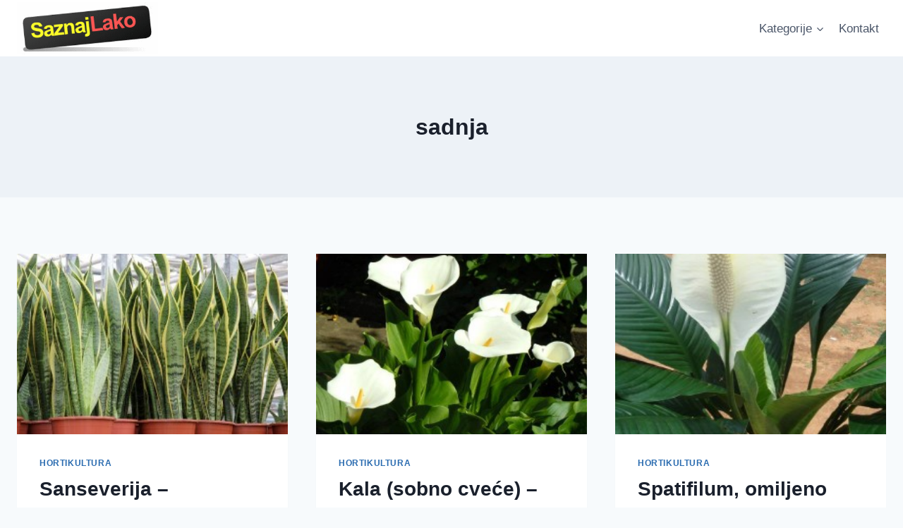

--- FILE ---
content_type: text/html; charset=UTF-8
request_url: https://saznajlako.com/tag/sadnja/page/2/
body_size: 13307
content:
<!doctype html>
<html dir="ltr" lang="sr-RS" prefix="og: https://ogp.me/ns#" class="no-js" itemtype="https://schema.org/Blog" itemscope>
<head>
	<meta charset="UTF-8">
	<meta name="viewport" content="width=device-width, initial-scale=1, minimum-scale=1">
	<title>sadnja | Saznaj Lako - Part 2</title>
	<style>img:is([sizes="auto" i], [sizes^="auto," i]) { contain-intrinsic-size: 3000px 1500px }</style>
	
		<!-- All in One SEO 4.8.7.2 - aioseo.com -->
	<meta name="robots" content="noindex, nofollow, max-image-preview:large" />
	<link rel="canonical" href="https://saznajlako.com/tag/sadnja/page/2/" />
	<link rel="prev" href="https://saznajlako.com/tag/sadnja/" />
	<link rel="next" href="https://saznajlako.com/tag/sadnja/page/3/" />
	<meta name="generator" content="All in One SEO (AIOSEO) 4.8.7.2" />
		<script type="application/ld+json" class="aioseo-schema">
			{"@context":"https:\/\/schema.org","@graph":[{"@type":"BreadcrumbList","@id":"https:\/\/saznajlako.com\/tag\/sadnja\/page\/2\/#breadcrumblist","itemListElement":[{"@type":"ListItem","@id":"https:\/\/saznajlako.com#listItem","position":1,"name":"Home","item":"https:\/\/saznajlako.com","nextItem":{"@type":"ListItem","@id":"https:\/\/saznajlako.com\/tag\/sadnja\/#listItem","name":"sadnja"}},{"@type":"ListItem","@id":"https:\/\/saznajlako.com\/tag\/sadnja\/#listItem","position":2,"name":"sadnja","item":"https:\/\/saznajlako.com\/tag\/sadnja\/","nextItem":{"@type":"ListItem","@id":"https:\/\/saznajlako.com\/tag\/sadnja\/page\/2#listItem","name":"Page 2"},"previousItem":{"@type":"ListItem","@id":"https:\/\/saznajlako.com#listItem","name":"Home"}},{"@type":"ListItem","@id":"https:\/\/saznajlako.com\/tag\/sadnja\/page\/2#listItem","position":3,"name":"Page 2","previousItem":{"@type":"ListItem","@id":"https:\/\/saznajlako.com\/tag\/sadnja\/#listItem","name":"sadnja"}}]},{"@type":"CollectionPage","@id":"https:\/\/saznajlako.com\/tag\/sadnja\/page\/2\/#collectionpage","url":"https:\/\/saznajlako.com\/tag\/sadnja\/page\/2\/","name":"sadnja | Saznaj Lako - Part 2","inLanguage":"sr-RS","isPartOf":{"@id":"https:\/\/saznajlako.com\/#website"},"breadcrumb":{"@id":"https:\/\/saznajlako.com\/tag\/sadnja\/page\/2\/#breadcrumblist"}},{"@type":"Organization","@id":"https:\/\/saznajlako.com\/#organization","name":"Saznaj Lako","description":"Velika baza znanja i odgovori na sva va\u0161a pitanja. Saznajte kako da, \u0161ta je, da li, je, za\u0161to je, kada je i drugi odgovori na vasa pitanja.","url":"https:\/\/saznajlako.com\/","logo":{"@type":"ImageObject","url":"https:\/\/saznajlako.com\/wp-content\/uploads\/2022\/02\/logo-6.png","@id":"https:\/\/saznajlako.com\/tag\/sadnja\/page\/2\/#organizationLogo","width":315,"height":118},"image":{"@id":"https:\/\/saznajlako.com\/tag\/sadnja\/page\/2\/#organizationLogo"}},{"@type":"WebSite","@id":"https:\/\/saznajlako.com\/#website","url":"https:\/\/saznajlako.com\/","name":"Saznaj Lako","description":"Velika baza znanja i odgovori na sva va\u0161a pitanja. Saznajte kako da, \u0161ta je, da li, je, za\u0161to je, kada je i drugi odgovori na vasa pitanja.","inLanguage":"sr-RS","publisher":{"@id":"https:\/\/saznajlako.com\/#organization"}}]}
		</script>
		<!-- All in One SEO -->

<link rel="alternate" type="application/rss+xml" title="Saznaj Lako &raquo; dovod" href="https://saznajlako.com/feed/" />
<link rel="alternate" type="application/rss+xml" title="Saznaj Lako &raquo; dovod komentara" href="https://saznajlako.com/comments/feed/" />
			<script>document.documentElement.classList.remove( 'no-js' );</script>
			<link rel="alternate" type="application/rss+xml" title="Saznaj Lako &raquo; dovod oznake sadnja" href="https://saznajlako.com/tag/sadnja/feed/" />
<script>
window._wpemojiSettings = {"baseUrl":"https:\/\/s.w.org\/images\/core\/emoji\/16.0.1\/72x72\/","ext":".png","svgUrl":"https:\/\/s.w.org\/images\/core\/emoji\/16.0.1\/svg\/","svgExt":".svg","source":{"concatemoji":"https:\/\/saznajlako.com\/wp-includes\/js\/wp-emoji-release.min.js?ver=76c80da458700b133905058318ae884d"}};
/*! This file is auto-generated */
!function(s,n){var o,i,e;function c(e){try{var t={supportTests:e,timestamp:(new Date).valueOf()};sessionStorage.setItem(o,JSON.stringify(t))}catch(e){}}function p(e,t,n){e.clearRect(0,0,e.canvas.width,e.canvas.height),e.fillText(t,0,0);var t=new Uint32Array(e.getImageData(0,0,e.canvas.width,e.canvas.height).data),a=(e.clearRect(0,0,e.canvas.width,e.canvas.height),e.fillText(n,0,0),new Uint32Array(e.getImageData(0,0,e.canvas.width,e.canvas.height).data));return t.every(function(e,t){return e===a[t]})}function u(e,t){e.clearRect(0,0,e.canvas.width,e.canvas.height),e.fillText(t,0,0);for(var n=e.getImageData(16,16,1,1),a=0;a<n.data.length;a++)if(0!==n.data[a])return!1;return!0}function f(e,t,n,a){switch(t){case"flag":return n(e,"\ud83c\udff3\ufe0f\u200d\u26a7\ufe0f","\ud83c\udff3\ufe0f\u200b\u26a7\ufe0f")?!1:!n(e,"\ud83c\udde8\ud83c\uddf6","\ud83c\udde8\u200b\ud83c\uddf6")&&!n(e,"\ud83c\udff4\udb40\udc67\udb40\udc62\udb40\udc65\udb40\udc6e\udb40\udc67\udb40\udc7f","\ud83c\udff4\u200b\udb40\udc67\u200b\udb40\udc62\u200b\udb40\udc65\u200b\udb40\udc6e\u200b\udb40\udc67\u200b\udb40\udc7f");case"emoji":return!a(e,"\ud83e\udedf")}return!1}function g(e,t,n,a){var r="undefined"!=typeof WorkerGlobalScope&&self instanceof WorkerGlobalScope?new OffscreenCanvas(300,150):s.createElement("canvas"),o=r.getContext("2d",{willReadFrequently:!0}),i=(o.textBaseline="top",o.font="600 32px Arial",{});return e.forEach(function(e){i[e]=t(o,e,n,a)}),i}function t(e){var t=s.createElement("script");t.src=e,t.defer=!0,s.head.appendChild(t)}"undefined"!=typeof Promise&&(o="wpEmojiSettingsSupports",i=["flag","emoji"],n.supports={everything:!0,everythingExceptFlag:!0},e=new Promise(function(e){s.addEventListener("DOMContentLoaded",e,{once:!0})}),new Promise(function(t){var n=function(){try{var e=JSON.parse(sessionStorage.getItem(o));if("object"==typeof e&&"number"==typeof e.timestamp&&(new Date).valueOf()<e.timestamp+604800&&"object"==typeof e.supportTests)return e.supportTests}catch(e){}return null}();if(!n){if("undefined"!=typeof Worker&&"undefined"!=typeof OffscreenCanvas&&"undefined"!=typeof URL&&URL.createObjectURL&&"undefined"!=typeof Blob)try{var e="postMessage("+g.toString()+"("+[JSON.stringify(i),f.toString(),p.toString(),u.toString()].join(",")+"));",a=new Blob([e],{type:"text/javascript"}),r=new Worker(URL.createObjectURL(a),{name:"wpTestEmojiSupports"});return void(r.onmessage=function(e){c(n=e.data),r.terminate(),t(n)})}catch(e){}c(n=g(i,f,p,u))}t(n)}).then(function(e){for(var t in e)n.supports[t]=e[t],n.supports.everything=n.supports.everything&&n.supports[t],"flag"!==t&&(n.supports.everythingExceptFlag=n.supports.everythingExceptFlag&&n.supports[t]);n.supports.everythingExceptFlag=n.supports.everythingExceptFlag&&!n.supports.flag,n.DOMReady=!1,n.readyCallback=function(){n.DOMReady=!0}}).then(function(){return e}).then(function(){var e;n.supports.everything||(n.readyCallback(),(e=n.source||{}).concatemoji?t(e.concatemoji):e.wpemoji&&e.twemoji&&(t(e.twemoji),t(e.wpemoji)))}))}((window,document),window._wpemojiSettings);
</script>
<style id='wp-emoji-styles-inline-css'>

	img.wp-smiley, img.emoji {
		display: inline !important;
		border: none !important;
		box-shadow: none !important;
		height: 1em !important;
		width: 1em !important;
		margin: 0 0.07em !important;
		vertical-align: -0.1em !important;
		background: none !important;
		padding: 0 !important;
	}
</style>
<link rel='stylesheet' id='wp-block-library-css' href='https://saznajlako.com/wp-includes/css/dist/block-library/style.min.css?ver=76c80da458700b133905058318ae884d' media='all' />
<style id='classic-theme-styles-inline-css'>
/*! This file is auto-generated */
.wp-block-button__link{color:#fff;background-color:#32373c;border-radius:9999px;box-shadow:none;text-decoration:none;padding:calc(.667em + 2px) calc(1.333em + 2px);font-size:1.125em}.wp-block-file__button{background:#32373c;color:#fff;text-decoration:none}
</style>
<style id='global-styles-inline-css'>
:root{--wp--preset--aspect-ratio--square: 1;--wp--preset--aspect-ratio--4-3: 4/3;--wp--preset--aspect-ratio--3-4: 3/4;--wp--preset--aspect-ratio--3-2: 3/2;--wp--preset--aspect-ratio--2-3: 2/3;--wp--preset--aspect-ratio--16-9: 16/9;--wp--preset--aspect-ratio--9-16: 9/16;--wp--preset--color--black: #000000;--wp--preset--color--cyan-bluish-gray: #abb8c3;--wp--preset--color--white: #ffffff;--wp--preset--color--pale-pink: #f78da7;--wp--preset--color--vivid-red: #cf2e2e;--wp--preset--color--luminous-vivid-orange: #ff6900;--wp--preset--color--luminous-vivid-amber: #fcb900;--wp--preset--color--light-green-cyan: #7bdcb5;--wp--preset--color--vivid-green-cyan: #00d084;--wp--preset--color--pale-cyan-blue: #8ed1fc;--wp--preset--color--vivid-cyan-blue: #0693e3;--wp--preset--color--vivid-purple: #9b51e0;--wp--preset--color--theme-palette-1: var(--global-palette1);--wp--preset--color--theme-palette-2: var(--global-palette2);--wp--preset--color--theme-palette-3: var(--global-palette3);--wp--preset--color--theme-palette-4: var(--global-palette4);--wp--preset--color--theme-palette-5: var(--global-palette5);--wp--preset--color--theme-palette-6: var(--global-palette6);--wp--preset--color--theme-palette-7: var(--global-palette7);--wp--preset--color--theme-palette-8: var(--global-palette8);--wp--preset--color--theme-palette-9: var(--global-palette9);--wp--preset--gradient--vivid-cyan-blue-to-vivid-purple: linear-gradient(135deg,rgba(6,147,227,1) 0%,rgb(155,81,224) 100%);--wp--preset--gradient--light-green-cyan-to-vivid-green-cyan: linear-gradient(135deg,rgb(122,220,180) 0%,rgb(0,208,130) 100%);--wp--preset--gradient--luminous-vivid-amber-to-luminous-vivid-orange: linear-gradient(135deg,rgba(252,185,0,1) 0%,rgba(255,105,0,1) 100%);--wp--preset--gradient--luminous-vivid-orange-to-vivid-red: linear-gradient(135deg,rgba(255,105,0,1) 0%,rgb(207,46,46) 100%);--wp--preset--gradient--very-light-gray-to-cyan-bluish-gray: linear-gradient(135deg,rgb(238,238,238) 0%,rgb(169,184,195) 100%);--wp--preset--gradient--cool-to-warm-spectrum: linear-gradient(135deg,rgb(74,234,220) 0%,rgb(151,120,209) 20%,rgb(207,42,186) 40%,rgb(238,44,130) 60%,rgb(251,105,98) 80%,rgb(254,248,76) 100%);--wp--preset--gradient--blush-light-purple: linear-gradient(135deg,rgb(255,206,236) 0%,rgb(152,150,240) 100%);--wp--preset--gradient--blush-bordeaux: linear-gradient(135deg,rgb(254,205,165) 0%,rgb(254,45,45) 50%,rgb(107,0,62) 100%);--wp--preset--gradient--luminous-dusk: linear-gradient(135deg,rgb(255,203,112) 0%,rgb(199,81,192) 50%,rgb(65,88,208) 100%);--wp--preset--gradient--pale-ocean: linear-gradient(135deg,rgb(255,245,203) 0%,rgb(182,227,212) 50%,rgb(51,167,181) 100%);--wp--preset--gradient--electric-grass: linear-gradient(135deg,rgb(202,248,128) 0%,rgb(113,206,126) 100%);--wp--preset--gradient--midnight: linear-gradient(135deg,rgb(2,3,129) 0%,rgb(40,116,252) 100%);--wp--preset--font-size--small: var(--global-font-size-small);--wp--preset--font-size--medium: var(--global-font-size-medium);--wp--preset--font-size--large: var(--global-font-size-large);--wp--preset--font-size--x-large: 42px;--wp--preset--font-size--larger: var(--global-font-size-larger);--wp--preset--font-size--xxlarge: var(--global-font-size-xxlarge);--wp--preset--spacing--20: 0.44rem;--wp--preset--spacing--30: 0.67rem;--wp--preset--spacing--40: 1rem;--wp--preset--spacing--50: 1.5rem;--wp--preset--spacing--60: 2.25rem;--wp--preset--spacing--70: 3.38rem;--wp--preset--spacing--80: 5.06rem;--wp--preset--shadow--natural: 6px 6px 9px rgba(0, 0, 0, 0.2);--wp--preset--shadow--deep: 12px 12px 50px rgba(0, 0, 0, 0.4);--wp--preset--shadow--sharp: 6px 6px 0px rgba(0, 0, 0, 0.2);--wp--preset--shadow--outlined: 6px 6px 0px -3px rgba(255, 255, 255, 1), 6px 6px rgba(0, 0, 0, 1);--wp--preset--shadow--crisp: 6px 6px 0px rgba(0, 0, 0, 1);}:where(.is-layout-flex){gap: 0.5em;}:where(.is-layout-grid){gap: 0.5em;}body .is-layout-flex{display: flex;}.is-layout-flex{flex-wrap: wrap;align-items: center;}.is-layout-flex > :is(*, div){margin: 0;}body .is-layout-grid{display: grid;}.is-layout-grid > :is(*, div){margin: 0;}:where(.wp-block-columns.is-layout-flex){gap: 2em;}:where(.wp-block-columns.is-layout-grid){gap: 2em;}:where(.wp-block-post-template.is-layout-flex){gap: 1.25em;}:where(.wp-block-post-template.is-layout-grid){gap: 1.25em;}.has-black-color{color: var(--wp--preset--color--black) !important;}.has-cyan-bluish-gray-color{color: var(--wp--preset--color--cyan-bluish-gray) !important;}.has-white-color{color: var(--wp--preset--color--white) !important;}.has-pale-pink-color{color: var(--wp--preset--color--pale-pink) !important;}.has-vivid-red-color{color: var(--wp--preset--color--vivid-red) !important;}.has-luminous-vivid-orange-color{color: var(--wp--preset--color--luminous-vivid-orange) !important;}.has-luminous-vivid-amber-color{color: var(--wp--preset--color--luminous-vivid-amber) !important;}.has-light-green-cyan-color{color: var(--wp--preset--color--light-green-cyan) !important;}.has-vivid-green-cyan-color{color: var(--wp--preset--color--vivid-green-cyan) !important;}.has-pale-cyan-blue-color{color: var(--wp--preset--color--pale-cyan-blue) !important;}.has-vivid-cyan-blue-color{color: var(--wp--preset--color--vivid-cyan-blue) !important;}.has-vivid-purple-color{color: var(--wp--preset--color--vivid-purple) !important;}.has-black-background-color{background-color: var(--wp--preset--color--black) !important;}.has-cyan-bluish-gray-background-color{background-color: var(--wp--preset--color--cyan-bluish-gray) !important;}.has-white-background-color{background-color: var(--wp--preset--color--white) !important;}.has-pale-pink-background-color{background-color: var(--wp--preset--color--pale-pink) !important;}.has-vivid-red-background-color{background-color: var(--wp--preset--color--vivid-red) !important;}.has-luminous-vivid-orange-background-color{background-color: var(--wp--preset--color--luminous-vivid-orange) !important;}.has-luminous-vivid-amber-background-color{background-color: var(--wp--preset--color--luminous-vivid-amber) !important;}.has-light-green-cyan-background-color{background-color: var(--wp--preset--color--light-green-cyan) !important;}.has-vivid-green-cyan-background-color{background-color: var(--wp--preset--color--vivid-green-cyan) !important;}.has-pale-cyan-blue-background-color{background-color: var(--wp--preset--color--pale-cyan-blue) !important;}.has-vivid-cyan-blue-background-color{background-color: var(--wp--preset--color--vivid-cyan-blue) !important;}.has-vivid-purple-background-color{background-color: var(--wp--preset--color--vivid-purple) !important;}.has-black-border-color{border-color: var(--wp--preset--color--black) !important;}.has-cyan-bluish-gray-border-color{border-color: var(--wp--preset--color--cyan-bluish-gray) !important;}.has-white-border-color{border-color: var(--wp--preset--color--white) !important;}.has-pale-pink-border-color{border-color: var(--wp--preset--color--pale-pink) !important;}.has-vivid-red-border-color{border-color: var(--wp--preset--color--vivid-red) !important;}.has-luminous-vivid-orange-border-color{border-color: var(--wp--preset--color--luminous-vivid-orange) !important;}.has-luminous-vivid-amber-border-color{border-color: var(--wp--preset--color--luminous-vivid-amber) !important;}.has-light-green-cyan-border-color{border-color: var(--wp--preset--color--light-green-cyan) !important;}.has-vivid-green-cyan-border-color{border-color: var(--wp--preset--color--vivid-green-cyan) !important;}.has-pale-cyan-blue-border-color{border-color: var(--wp--preset--color--pale-cyan-blue) !important;}.has-vivid-cyan-blue-border-color{border-color: var(--wp--preset--color--vivid-cyan-blue) !important;}.has-vivid-purple-border-color{border-color: var(--wp--preset--color--vivid-purple) !important;}.has-vivid-cyan-blue-to-vivid-purple-gradient-background{background: var(--wp--preset--gradient--vivid-cyan-blue-to-vivid-purple) !important;}.has-light-green-cyan-to-vivid-green-cyan-gradient-background{background: var(--wp--preset--gradient--light-green-cyan-to-vivid-green-cyan) !important;}.has-luminous-vivid-amber-to-luminous-vivid-orange-gradient-background{background: var(--wp--preset--gradient--luminous-vivid-amber-to-luminous-vivid-orange) !important;}.has-luminous-vivid-orange-to-vivid-red-gradient-background{background: var(--wp--preset--gradient--luminous-vivid-orange-to-vivid-red) !important;}.has-very-light-gray-to-cyan-bluish-gray-gradient-background{background: var(--wp--preset--gradient--very-light-gray-to-cyan-bluish-gray) !important;}.has-cool-to-warm-spectrum-gradient-background{background: var(--wp--preset--gradient--cool-to-warm-spectrum) !important;}.has-blush-light-purple-gradient-background{background: var(--wp--preset--gradient--blush-light-purple) !important;}.has-blush-bordeaux-gradient-background{background: var(--wp--preset--gradient--blush-bordeaux) !important;}.has-luminous-dusk-gradient-background{background: var(--wp--preset--gradient--luminous-dusk) !important;}.has-pale-ocean-gradient-background{background: var(--wp--preset--gradient--pale-ocean) !important;}.has-electric-grass-gradient-background{background: var(--wp--preset--gradient--electric-grass) !important;}.has-midnight-gradient-background{background: var(--wp--preset--gradient--midnight) !important;}.has-small-font-size{font-size: var(--wp--preset--font-size--small) !important;}.has-medium-font-size{font-size: var(--wp--preset--font-size--medium) !important;}.has-large-font-size{font-size: var(--wp--preset--font-size--large) !important;}.has-x-large-font-size{font-size: var(--wp--preset--font-size--x-large) !important;}
:where(.wp-block-post-template.is-layout-flex){gap: 1.25em;}:where(.wp-block-post-template.is-layout-grid){gap: 1.25em;}
:where(.wp-block-columns.is-layout-flex){gap: 2em;}:where(.wp-block-columns.is-layout-grid){gap: 2em;}
:root :where(.wp-block-pullquote){font-size: 1.5em;line-height: 1.6;}
</style>
<link rel='stylesheet' id='kadence-global-css' href='https://saznajlako.com/wp-content/themes/kadence/assets/css/global.min.css?ver=1.2.28' media='all' />
<style id='kadence-global-inline-css'>
/* Kadence Base CSS */
:root{--global-palette1:#2B6CB0;--global-palette2:#215387;--global-palette3:#1A202C;--global-palette4:#2D3748;--global-palette5:#4A5568;--global-palette6:#718096;--global-palette7:#EDF2F7;--global-palette8:#F7FAFC;--global-palette9:#ffffff;--global-palette9rgb:255, 255, 255;--global-palette-highlight:var(--global-palette1);--global-palette-highlight-alt:var(--global-palette2);--global-palette-highlight-alt2:var(--global-palette9);--global-palette-btn-bg:var(--global-palette1);--global-palette-btn-bg-hover:var(--global-palette2);--global-palette-btn:var(--global-palette9);--global-palette-btn-hover:var(--global-palette9);--global-body-font-family:-apple-system,BlinkMacSystemFont,"Segoe UI",Roboto,Oxygen-Sans,Ubuntu,Cantarell,"Helvetica Neue",sans-serif, "Apple Color Emoji", "Segoe UI Emoji", "Segoe UI Symbol";--global-heading-font-family:inherit;--global-primary-nav-font-family:inherit;--global-fallback-font:sans-serif;--global-display-fallback-font:sans-serif;--global-content-width:1290px;--global-content-wide-width:calc(1290px + 230px);--global-content-narrow-width:842px;--global-content-edge-padding:1.5rem;--global-content-boxed-padding:2rem;--global-calc-content-width:calc(1290px - var(--global-content-edge-padding) - var(--global-content-edge-padding) );--wp--style--global--content-size:var(--global-calc-content-width);}.wp-site-blocks{--global-vw:calc( 100vw - ( 0.5 * var(--scrollbar-offset)));}body{background:var(--global-palette8);}body, input, select, optgroup, textarea{font-weight:400;font-size:17px;line-height:1.6;font-family:var(--global-body-font-family);color:var(--global-palette4);}.content-bg, body.content-style-unboxed .site{background:var(--global-palette9);}h1,h2,h3,h4,h5,h6{font-family:var(--global-heading-font-family);}h1{font-weight:700;font-size:32px;line-height:1.5;color:var(--global-palette3);}h2{font-weight:700;font-size:28px;line-height:1.5;color:var(--global-palette3);}h3{font-weight:700;font-size:24px;line-height:1.5;color:var(--global-palette3);}h4{font-weight:700;font-size:22px;line-height:1.5;color:var(--global-palette4);}h5{font-weight:700;font-size:20px;line-height:1.5;color:var(--global-palette4);}h6{font-weight:700;font-size:18px;line-height:1.5;color:var(--global-palette5);}.entry-hero .kadence-breadcrumbs{max-width:1290px;}.site-container, .site-header-row-layout-contained, .site-footer-row-layout-contained, .entry-hero-layout-contained, .comments-area, .alignfull > .wp-block-cover__inner-container, .alignwide > .wp-block-cover__inner-container{max-width:var(--global-content-width);}.content-width-narrow .content-container.site-container, .content-width-narrow .hero-container.site-container{max-width:var(--global-content-narrow-width);}@media all and (min-width: 1520px){.wp-site-blocks .content-container  .alignwide{margin-left:-115px;margin-right:-115px;width:unset;max-width:unset;}}@media all and (min-width: 1102px){.content-width-narrow .wp-site-blocks .content-container .alignwide{margin-left:-130px;margin-right:-130px;width:unset;max-width:unset;}}.content-style-boxed .wp-site-blocks .entry-content .alignwide{margin-left:calc( -1 * var( --global-content-boxed-padding ) );margin-right:calc( -1 * var( --global-content-boxed-padding ) );}.content-area{margin-top:5rem;margin-bottom:5rem;}@media all and (max-width: 1024px){.content-area{margin-top:3rem;margin-bottom:3rem;}}@media all and (max-width: 767px){.content-area{margin-top:2rem;margin-bottom:2rem;}}@media all and (max-width: 1024px){:root{--global-content-boxed-padding:2rem;}}@media all and (max-width: 767px){:root{--global-content-boxed-padding:1.5rem;}}.entry-content-wrap{padding:2rem;}@media all and (max-width: 1024px){.entry-content-wrap{padding:2rem;}}@media all and (max-width: 767px){.entry-content-wrap{padding:1.5rem;}}.entry.single-entry{box-shadow:0px 15px 15px -10px rgba(0,0,0,0.05);}.entry.loop-entry{box-shadow:0px 15px 15px -10px rgba(0,0,0,0.05);}.loop-entry .entry-content-wrap{padding:2rem;}@media all and (max-width: 1024px){.loop-entry .entry-content-wrap{padding:2rem;}}@media all and (max-width: 767px){.loop-entry .entry-content-wrap{padding:1.5rem;}}button, .button, .wp-block-button__link, input[type="button"], input[type="reset"], input[type="submit"], .fl-button, .elementor-button-wrapper .elementor-button, .wc-block-components-checkout-place-order-button, .wc-block-cart__submit{box-shadow:0px 0px 0px -7px rgba(0,0,0,0);}button:hover, button:focus, button:active, .button:hover, .button:focus, .button:active, .wp-block-button__link:hover, .wp-block-button__link:focus, .wp-block-button__link:active, input[type="button"]:hover, input[type="button"]:focus, input[type="button"]:active, input[type="reset"]:hover, input[type="reset"]:focus, input[type="reset"]:active, input[type="submit"]:hover, input[type="submit"]:focus, input[type="submit"]:active, .elementor-button-wrapper .elementor-button:hover, .elementor-button-wrapper .elementor-button:focus, .elementor-button-wrapper .elementor-button:active, .wc-block-cart__submit:hover{box-shadow:0px 15px 25px -7px rgba(0,0,0,0.1);}.kb-button.kb-btn-global-outline.kb-btn-global-inherit{padding-top:calc(px - 2px);padding-right:calc(px - 2px);padding-bottom:calc(px - 2px);padding-left:calc(px - 2px);}@media all and (min-width: 1025px){.transparent-header .entry-hero .entry-hero-container-inner{padding-top:80px;}}@media all and (max-width: 1024px){.mobile-transparent-header .entry-hero .entry-hero-container-inner{padding-top:80px;}}@media all and (max-width: 767px){.mobile-transparent-header .entry-hero .entry-hero-container-inner{padding-top:80px;}}
/* Kadence Header CSS */
@media all and (max-width: 1024px){.mobile-transparent-header #masthead{position:absolute;left:0px;right:0px;z-index:100;}.kadence-scrollbar-fixer.mobile-transparent-header #masthead{right:var(--scrollbar-offset,0);}.mobile-transparent-header #masthead, .mobile-transparent-header .site-top-header-wrap .site-header-row-container-inner, .mobile-transparent-header .site-main-header-wrap .site-header-row-container-inner, .mobile-transparent-header .site-bottom-header-wrap .site-header-row-container-inner{background:transparent;}.site-header-row-tablet-layout-fullwidth, .site-header-row-tablet-layout-standard{padding:0px;}}@media all and (min-width: 1025px){.transparent-header #masthead{position:absolute;left:0px;right:0px;z-index:100;}.transparent-header.kadence-scrollbar-fixer #masthead{right:var(--scrollbar-offset,0);}.transparent-header #masthead, .transparent-header .site-top-header-wrap .site-header-row-container-inner, .transparent-header .site-main-header-wrap .site-header-row-container-inner, .transparent-header .site-bottom-header-wrap .site-header-row-container-inner{background:transparent;}}.site-branding a.brand img{max-width:200px;}.site-branding a.brand img.svg-logo-image{width:200px;}.site-branding{padding:0px 0px 0px 0px;}#masthead, #masthead .kadence-sticky-header.item-is-fixed:not(.item-at-start):not(.site-header-row-container):not(.site-main-header-wrap), #masthead .kadence-sticky-header.item-is-fixed:not(.item-at-start) > .site-header-row-container-inner{background:#ffffff;}.site-main-header-inner-wrap{min-height:80px;}.header-navigation[class*="header-navigation-style-underline"] .header-menu-container.primary-menu-container>ul>li>a:after{width:calc( 100% - 1.2em);}.main-navigation .primary-menu-container > ul > li.menu-item > a{padding-left:calc(1.2em / 2);padding-right:calc(1.2em / 2);padding-top:0.6em;padding-bottom:0.6em;color:var(--global-palette5);}.main-navigation .primary-menu-container > ul > li.menu-item .dropdown-nav-special-toggle{right:calc(1.2em / 2);}.main-navigation .primary-menu-container > ul > li.menu-item > a:hover{color:var(--global-palette-highlight);}.main-navigation .primary-menu-container > ul > li.menu-item.current-menu-item > a{color:var(--global-palette3);}.header-navigation .header-menu-container ul ul.sub-menu, .header-navigation .header-menu-container ul ul.submenu{background:var(--global-palette3);box-shadow:0px 2px 13px 0px rgba(0,0,0,0.1);}.header-navigation .header-menu-container ul ul li.menu-item, .header-menu-container ul.menu > li.kadence-menu-mega-enabled > ul > li.menu-item > a{border-bottom:1px solid rgba(255,255,255,0.1);}.header-navigation .header-menu-container ul ul li.menu-item > a{width:200px;padding-top:1em;padding-bottom:1em;color:var(--global-palette8);font-size:12px;}.header-navigation .header-menu-container ul ul li.menu-item > a:hover{color:var(--global-palette9);background:var(--global-palette4);}.header-navigation .header-menu-container ul ul li.menu-item.current-menu-item > a{color:var(--global-palette9);background:var(--global-palette4);}.mobile-toggle-open-container .menu-toggle-open, .mobile-toggle-open-container .menu-toggle-open:focus{color:var(--global-palette5);padding:0.4em 0.6em 0.4em 0.6em;font-size:14px;}.mobile-toggle-open-container .menu-toggle-open.menu-toggle-style-bordered{border:1px solid currentColor;}.mobile-toggle-open-container .menu-toggle-open .menu-toggle-icon{font-size:20px;}.mobile-toggle-open-container .menu-toggle-open:hover, .mobile-toggle-open-container .menu-toggle-open:focus-visible{color:var(--global-palette-highlight);}.mobile-navigation ul li{font-size:14px;}.mobile-navigation ul li a{padding-top:1em;padding-bottom:1em;}.mobile-navigation ul li > a, .mobile-navigation ul li.menu-item-has-children > .drawer-nav-drop-wrap{color:var(--global-palette8);}.mobile-navigation ul li.current-menu-item > a, .mobile-navigation ul li.current-menu-item.menu-item-has-children > .drawer-nav-drop-wrap{color:var(--global-palette-highlight);}.mobile-navigation ul li.menu-item-has-children .drawer-nav-drop-wrap, .mobile-navigation ul li:not(.menu-item-has-children) a{border-bottom:1px solid rgba(255,255,255,0.1);}.mobile-navigation:not(.drawer-navigation-parent-toggle-true) ul li.menu-item-has-children .drawer-nav-drop-wrap button{border-left:1px solid rgba(255,255,255,0.1);}#mobile-drawer .drawer-header .drawer-toggle{padding:0.6em 0.15em 0.6em 0.15em;font-size:24px;}
/* Kadence Footer CSS */
.site-bottom-footer-inner-wrap{padding-top:30px;padding-bottom:30px;grid-column-gap:30px;}.site-bottom-footer-inner-wrap .widget{margin-bottom:30px;}.site-bottom-footer-inner-wrap .site-footer-section:not(:last-child):after{right:calc(-30px / 2);}
</style>
<link rel='stylesheet' id='kadence-simplelightbox-css-css' href='https://saznajlako.com/wp-content/themes/kadence/assets/css/simplelightbox.min.css?ver=1.2.28' media='all' />
<link rel='stylesheet' id='kadence-header-css' href='https://saznajlako.com/wp-content/themes/kadence/assets/css/header.min.css?ver=1.2.28' media='all' />
<link rel='stylesheet' id='kadence-content-css' href='https://saznajlako.com/wp-content/themes/kadence/assets/css/content.min.css?ver=1.2.28' media='all' />
<link rel='stylesheet' id='kadence-footer-css' href='https://saznajlako.com/wp-content/themes/kadence/assets/css/footer.min.css?ver=1.2.28' media='all' />
<script src="https://saznajlako.com/wp-includes/js/jquery/jquery.min.js?ver=3.7.1" id="jquery-core-js"></script>
<script src="https://saznajlako.com/wp-includes/js/jquery/jquery-migrate.min.js?ver=3.4.1" id="jquery-migrate-js"></script>
<script id="jquery-js-after">
jQuery(document).ready(function() {
	jQuery(".c395d6f7f705ad53c8a39e35f35e772d").click(function() {
		jQuery.post(
			"https://saznajlako.com/wp-admin/admin-ajax.php", {
				"action": "quick_adsense_onpost_ad_click",
				"quick_adsense_onpost_ad_index": jQuery(this).attr("data-index"),
				"quick_adsense_nonce": "578f2f767f",
			}, function(response) { }
		);
	});
});
</script>
<link rel="https://api.w.org/" href="https://saznajlako.com/wp-json/" /><link rel="alternate" title="JSON" type="application/json" href="https://saznajlako.com/wp-json/wp/v2/tags/3678" /><link rel="EditURI" type="application/rsd+xml" title="RSD" href="https://saznajlako.com/xmlrpc.php?rsd" />

<link rel="icon" href="https://saznajlako.com/wp-content/uploads/2022/03/favicon.png" sizes="32x32" />
<link rel="icon" href="https://saznajlako.com/wp-content/uploads/2022/03/favicon.png" sizes="192x192" />
<link rel="apple-touch-icon" href="https://saznajlako.com/wp-content/uploads/2022/03/favicon.png" />
<meta name="msapplication-TileImage" content="https://saznajlako.com/wp-content/uploads/2022/03/favicon.png" />
</head>

<body class="archive paged tag tag-sadnja tag-3678 wp-custom-logo wp-embed-responsive paged-2 tag-paged-2 wp-theme-kadence hfeed footer-on-bottom hide-focus-outline link-style-standard content-title-style-above content-width-normal content-style-boxed content-vertical-padding-show non-transparent-header mobile-non-transparent-header">
<div id="wrapper" class="site wp-site-blocks">
			<a class="skip-link screen-reader-text scroll-ignore" href="#main">Skip to content</a>
		<header id="masthead" class="site-header" role="banner" itemtype="https://schema.org/WPHeader" itemscope>
	<div id="main-header" class="site-header-wrap">
		<div class="site-header-inner-wrap">
			<div class="site-header-upper-wrap">
				<div class="site-header-upper-inner-wrap">
					<div class="site-main-header-wrap site-header-row-container site-header-focus-item site-header-row-layout-standard" data-section="kadence_customizer_header_main">
	<div class="site-header-row-container-inner">
				<div class="site-container">
			<div class="site-main-header-inner-wrap site-header-row site-header-row-has-sides site-header-row-no-center">
									<div class="site-header-main-section-left site-header-section site-header-section-left">
						<div class="site-header-item site-header-focus-item" data-section="title_tagline">
	<div class="site-branding branding-layout-standard site-brand-logo-only"><a class="brand has-logo-image" href="https://saznajlako.com/" rel="home"><img width="315" height="118" src="https://saznajlako.com/wp-content/uploads/2022/02/logo-6.png" class="custom-logo" alt="Saznaj Lako" decoding="async" srcset="https://saznajlako.com/wp-content/uploads/2022/02/logo-6.png 315w, https://saznajlako.com/wp-content/uploads/2022/02/logo-6-300x112.png 300w" sizes="(max-width: 315px) 100vw, 315px" /></a></div></div><!-- data-section="title_tagline" -->
					</div>
																	<div class="site-header-main-section-right site-header-section site-header-section-right">
						<div class="site-header-item site-header-focus-item site-header-item-main-navigation header-navigation-layout-stretch-false header-navigation-layout-fill-stretch-false" data-section="kadence_customizer_primary_navigation">
	    <nav id="site-navigation" class="main-navigation header-navigation hover-to-open nav--toggle-sub header-navigation-style-standard header-navigation-dropdown-animation-none" role="navigation" aria-label="Primary Navigation">
            <div class="primary-menu-container header-menu-container">
    <ul id="primary-menu" class="menu"><li id="menu-item-52136" class="menu-item menu-item-type-custom menu-item-object-custom menu-item-home menu-item-has-children menu-item-52136"><a href="https://saznajlako.com/"><span class="nav-drop-title-wrap">Kategorije<span class="dropdown-nav-toggle"><span class="kadence-svg-iconset svg-baseline"><svg aria-hidden="true" class="kadence-svg-icon kadence-arrow-down-svg" fill="currentColor" version="1.1" xmlns="http://www.w3.org/2000/svg" width="24" height="24" viewBox="0 0 24 24"><title>Expand</title><path d="M5.293 9.707l6 6c0.391 0.391 1.024 0.391 1.414 0l6-6c0.391-0.391 0.391-1.024 0-1.414s-1.024-0.391-1.414 0l-5.293 5.293-5.293-5.293c-0.391-0.391-1.024-0.391-1.414 0s-0.391 1.024 0 1.414z"></path>
				</svg></span></span></span></a>
<ul class="sub-menu">
	<li id="menu-item-52133" class="menu-item menu-item-type-taxonomy menu-item-object-category menu-item-52133"><a href="https://saznajlako.com/category/zene/">Žena</a></li>
	<li id="menu-item-52132" class="menu-item menu-item-type-taxonomy menu-item-object-category menu-item-52132"><a href="https://saznajlako.com/category/zdravlje/">Zdravlje</a></li>
	<li id="menu-item-52131" class="menu-item menu-item-type-taxonomy menu-item-object-category menu-item-52131"><a href="https://saznajlako.com/category/lifestyle/">Lifestyle</a></li>
	<li id="menu-item-52135" class="menu-item menu-item-type-taxonomy menu-item-object-category menu-item-52135"><a href="https://saznajlako.com/category/muskarac/">Muškarac</a></li>
	<li id="menu-item-52134" class="menu-item menu-item-type-taxonomy menu-item-object-category menu-item-52134"><a href="https://saznajlako.com/category/dom/">Dom</a></li>
	<li id="menu-item-52130" class="menu-item menu-item-type-taxonomy menu-item-object-category menu-item-52130"><a href="https://saznajlako.com/category/kako-da/">Kako da</a></li>
	<li id="menu-item-52129" class="menu-item menu-item-type-taxonomy menu-item-object-category menu-item-52129"><a href="https://saznajlako.com/category/enciklopedija/">Enciklopedija</a></li>
	<li id="menu-item-53404" class="menu-item menu-item-type-taxonomy menu-item-object-category menu-item-53404"><a href="https://saznajlako.com/category/biznis-i-posao/">Biznis i posao</a></li>
</ul>
</li>
<li id="menu-item-549" class="menu-item menu-item-type-post_type menu-item-object-page menu-item-549"><a href="https://saznajlako.com/kontakt/">Kontakt</a></li>
</ul>        </div>
    </nav><!-- #site-navigation -->
    </div><!-- data-section="primary_navigation" -->
					</div>
							</div>
		</div>
	</div>
</div>
				</div>
			</div>
					</div>
	</div>
	
<div id="mobile-header" class="site-mobile-header-wrap">
	<div class="site-header-inner-wrap">
		<div class="site-header-upper-wrap">
			<div class="site-header-upper-inner-wrap">
			<div class="site-main-header-wrap site-header-focus-item site-header-row-layout-standard site-header-row-tablet-layout-default site-header-row-mobile-layout-default ">
	<div class="site-header-row-container-inner">
		<div class="site-container">
			<div class="site-main-header-inner-wrap site-header-row site-header-row-has-sides site-header-row-no-center">
									<div class="site-header-main-section-left site-header-section site-header-section-left">
						<div class="site-header-item site-header-focus-item" data-section="title_tagline">
	<div class="site-branding mobile-site-branding branding-layout-standard branding-tablet-layout-inherit site-brand-logo-only branding-mobile-layout-inherit"><a class="brand has-logo-image" href="https://saznajlako.com/" rel="home"><img width="315" height="118" src="https://saznajlako.com/wp-content/uploads/2022/02/logo-6.png" class="custom-logo" alt="Saznaj Lako" decoding="async" srcset="https://saznajlako.com/wp-content/uploads/2022/02/logo-6.png 315w, https://saznajlako.com/wp-content/uploads/2022/02/logo-6-300x112.png 300w" sizes="(max-width: 315px) 100vw, 315px" /></a></div></div><!-- data-section="title_tagline" -->
					</div>
																	<div class="site-header-main-section-right site-header-section site-header-section-right">
						<div class="site-header-item site-header-focus-item site-header-item-navgation-popup-toggle" data-section="kadence_customizer_mobile_trigger">
		<div class="mobile-toggle-open-container">
						<button id="mobile-toggle" class="menu-toggle-open drawer-toggle menu-toggle-style-default" aria-label="Open menu" data-toggle-target="#mobile-drawer" data-toggle-body-class="showing-popup-drawer-from-right" aria-expanded="false" data-set-focus=".menu-toggle-close"
					>
						<span class="menu-toggle-icon"><span class="kadence-svg-iconset"><svg aria-hidden="true" class="kadence-svg-icon kadence-menu-svg" fill="currentColor" version="1.1" xmlns="http://www.w3.org/2000/svg" width="24" height="24" viewBox="0 0 24 24"><title>Toggle Menu</title><path d="M3 13h18c0.552 0 1-0.448 1-1s-0.448-1-1-1h-18c-0.552 0-1 0.448-1 1s0.448 1 1 1zM3 7h18c0.552 0 1-0.448 1-1s-0.448-1-1-1h-18c-0.552 0-1 0.448-1 1s0.448 1 1 1zM3 19h18c0.552 0 1-0.448 1-1s-0.448-1-1-1h-18c-0.552 0-1 0.448-1 1s0.448 1 1 1z"></path>
				</svg></span></span>
		</button>
	</div>
	</div><!-- data-section="mobile_trigger" -->
					</div>
							</div>
		</div>
	</div>
</div>
			</div>
		</div>
			</div>
</div>
</header><!-- #masthead -->

	<div id="inner-wrap" class="wrap kt-clear">
		<section class="entry-hero post-archive-hero-section entry-hero-layout-standard">
	<div class="entry-hero-container-inner">
		<div class="hero-section-overlay"></div>
		<div class="hero-container site-container">
			<header class="entry-header post-archive-title title-align-inherit title-tablet-align-inherit title-mobile-align-inherit">
				<h1 class="page-title archive-title">sadnja</h1>			</header><!-- .entry-header -->
		</div>
	</div>
</section><!-- .entry-hero -->
<div id="primary" class="content-area">
	<div class="content-container site-container">
		<main id="main" class="site-main" role="main">
							<div id="archive-container" class="content-wrap grid-cols post-archive grid-sm-col-2 grid-lg-col-3 item-image-style-above">
					
<article class="entry content-bg loop-entry post-29067 post type-post status-publish format-standard has-post-thumbnail hentry category-hortikultura tag-cena tag-cvece tag-gajenje tag-indijansko-pero tag-latinski-naziv tag-nega tag-odrzavanje tag-presadjivanje tag-razmnozavanje tag-sadnja tag-sanseverija tag-sobna-biljka tag-uzgoj tag-vrste tag-zalivanje">
			<a class="post-thumbnail kadence-thumbnail-ratio-2-3" href="https://saznajlako.com/2014/03/17/sanseverija-indijansko-pero/">
			<div class="post-thumbnail-inner">
				<img width="300" height="185" src="https://saznajlako.com/wp-content/uploads/2014/03/Sanseverija-sobno-cvece-300x185.jpg" class="attachment-medium size-medium wp-post-image" alt="Sanseverija &#8211; indijansko pero" decoding="async" fetchpriority="high" srcset="https://saznajlako.com/wp-content/uploads/2014/03/Sanseverija-sobno-cvece-300x185.jpg 300w, https://saznajlako.com/wp-content/uploads/2014/03/Sanseverija-sobno-cvece-251x155.jpg 251w, https://saznajlako.com/wp-content/uploads/2014/03/Sanseverija-sobno-cvece.jpg 600w" sizes="(max-width: 300px) 100vw, 300px" />			</div>
		</a><!-- .post-thumbnail -->
			<div class="entry-content-wrap">
		<header class="entry-header">

			<div class="entry-taxonomies">
			<span class="category-links term-links category-style-normal">
				<a href="https://saznajlako.com/category/dom/hortikultura/" class="category-link-hortikultura" rel="tag">Hortikultura</a>			</span>
		</div><!-- .entry-taxonomies -->
		<h2 class="entry-title"><a href="https://saznajlako.com/2014/03/17/sanseverija-indijansko-pero/" rel="bookmark">Sanseverija &#8211; indijansko pero</a></h2></header><!-- .entry-header -->
	<div class="entry-summary">
		<p>Sobno cveće sanseverija Sanseverija, latinski naziv –  Sansevieria trifasciata, često se naziva I  indijansko pero&#8230;.</p>
	</div><!-- .entry-summary -->
	<footer class="entry-footer">
		<div class="entry-actions">
		<p class="more-link-wrap">
			<a href="https://saznajlako.com/2014/03/17/sanseverija-indijansko-pero/" class="post-more-link">
				Opširnije<span class="screen-reader-text"> Sanseverija &#8211; indijansko pero</span><span class="kadence-svg-iconset svg-baseline"><svg aria-hidden="true" class="kadence-svg-icon kadence-arrow-right-alt-svg" fill="currentColor" version="1.1" xmlns="http://www.w3.org/2000/svg" width="27" height="28" viewBox="0 0 27 28"><title>Continue</title><path d="M27 13.953c0 0.141-0.063 0.281-0.156 0.375l-6 5.531c-0.156 0.141-0.359 0.172-0.547 0.094-0.172-0.078-0.297-0.25-0.297-0.453v-3.5h-19.5c-0.281 0-0.5-0.219-0.5-0.5v-3c0-0.281 0.219-0.5 0.5-0.5h19.5v-3.5c0-0.203 0.109-0.375 0.297-0.453s0.391-0.047 0.547 0.078l6 5.469c0.094 0.094 0.156 0.219 0.156 0.359v0z"></path>
				</svg></span>			</a>
		</p>
	</div><!-- .entry-actions -->
	</footer><!-- .entry-footer -->
	</div>
</article>

<article class="entry content-bg loop-entry post-29064 post type-post status-publish format-standard has-post-thumbnail hentry category-hortikultura tag-bolesti tag-cvece tag-cvetanje tag-kala tag-kucna-biljka tag-latinski-naziv tag-nega tag-odrzavanje tag-razmnozavanje tag-sadnja tag-sobna-biljka tag-u-plasteniku tag-uzgoj tag-zalivanje">
			<a class="post-thumbnail kadence-thumbnail-ratio-2-3" href="https://saznajlako.com/2014/03/17/kala-sobno-cvece-uzgoj-i-nega/">
			<div class="post-thumbnail-inner">
				<img width="300" height="225" src="https://saznajlako.com/wp-content/uploads/2014/03/Kala-sobno-cvece-300x225.jpg" class="attachment-medium size-medium wp-post-image" alt="Kala (sobno cveće) &#8211; uzgoj i nega" decoding="async" srcset="https://saznajlako.com/wp-content/uploads/2014/03/Kala-sobno-cvece-300x225.jpg 300w, https://saznajlako.com/wp-content/uploads/2014/03/Kala-sobno-cvece-207x155.jpg 207w, https://saznajlako.com/wp-content/uploads/2014/03/Kala-sobno-cvece.jpg 600w" sizes="(max-width: 300px) 100vw, 300px" />			</div>
		</a><!-- .post-thumbnail -->
			<div class="entry-content-wrap">
		<header class="entry-header">

			<div class="entry-taxonomies">
			<span class="category-links term-links category-style-normal">
				<a href="https://saznajlako.com/category/dom/hortikultura/" class="category-link-hortikultura" rel="tag">Hortikultura</a>			</span>
		</div><!-- .entry-taxonomies -->
		<h2 class="entry-title"><a href="https://saznajlako.com/2014/03/17/kala-sobno-cvece-uzgoj-i-nega/" rel="bookmark">Kala (sobno cveće) &#8211; uzgoj i nega</a></h2></header><!-- .entry-header -->
	<div class="entry-summary">
		<p>Kala, latinski naziv (Calla Zantedeschia) broji 8 vrsta roda koji potiču iz Afrike. Ova sobna&#8230;</p>
	</div><!-- .entry-summary -->
	<footer class="entry-footer">
		<div class="entry-actions">
		<p class="more-link-wrap">
			<a href="https://saznajlako.com/2014/03/17/kala-sobno-cvece-uzgoj-i-nega/" class="post-more-link">
				Opširnije<span class="screen-reader-text"> Kala (sobno cveće) &#8211; uzgoj i nega</span><span class="kadence-svg-iconset svg-baseline"><svg aria-hidden="true" class="kadence-svg-icon kadence-arrow-right-alt-svg" fill="currentColor" version="1.1" xmlns="http://www.w3.org/2000/svg" width="27" height="28" viewBox="0 0 27 28"><title>Continue</title><path d="M27 13.953c0 0.141-0.063 0.281-0.156 0.375l-6 5.531c-0.156 0.141-0.359 0.172-0.547 0.094-0.172-0.078-0.297-0.25-0.297-0.453v-3.5h-19.5c-0.281 0-0.5-0.219-0.5-0.5v-3c0-0.281 0.219-0.5 0.5-0.5h19.5v-3.5c0-0.203 0.109-0.375 0.297-0.453s0.391-0.047 0.547 0.078l6 5.469c0.094 0.094 0.156 0.219 0.156 0.359v0z"></path>
				</svg></span>			</a>
		</p>
	</div><!-- .entry-actions -->
	</footer><!-- .entry-footer -->
	</div>
</article>

<article class="entry content-bg loop-entry post-29054 post type-post status-publish format-standard has-post-thumbnail hentry category-hortikultura tag-bolesti tag-cena tag-cvece tag-cvetanje tag-gajenje tag-nega tag-presadjivanje tag-prihrana tag-protiv-zracenja tag-razmnozavanje tag-sadnja tag-spatifilum tag-uzgoj tag-zalivanje">
			<a class="post-thumbnail kadence-thumbnail-ratio-2-3" href="https://saznajlako.com/2014/03/16/spatifilum-omiljeno-sobno-cvece/">
			<div class="post-thumbnail-inner">
				<img width="257" height="300" src="https://saznajlako.com/wp-content/uploads/2014/03/Spatifilum-uzgoj-i-nega-257x300.jpg" class="attachment-medium size-medium wp-post-image" alt="Spatifilum, omiljeno sobno cveće" decoding="async" srcset="https://saznajlako.com/wp-content/uploads/2014/03/Spatifilum-uzgoj-i-nega-257x300.jpg 257w, https://saznajlako.com/wp-content/uploads/2014/03/Spatifilum-uzgoj-i-nega-133x155.jpg 133w, https://saznajlako.com/wp-content/uploads/2014/03/Spatifilum-uzgoj-i-nega.jpg 600w" sizes="(max-width: 257px) 100vw, 257px" />			</div>
		</a><!-- .post-thumbnail -->
			<div class="entry-content-wrap">
		<header class="entry-header">

			<div class="entry-taxonomies">
			<span class="category-links term-links category-style-normal">
				<a href="https://saznajlako.com/category/dom/hortikultura/" class="category-link-hortikultura" rel="tag">Hortikultura</a>			</span>
		</div><!-- .entry-taxonomies -->
		<h2 class="entry-title"><a href="https://saznajlako.com/2014/03/16/spatifilum-omiljeno-sobno-cvece/" rel="bookmark">Spatifilum, omiljeno sobno cveće</a></h2></header><!-- .entry-header -->
	<div class="entry-summary">
		<p>Sobno cveće spatifilum Spatifilum, latinski naziv (Spathiphyllum) je jako popularna sobna biljka, koja je laka&#8230;</p>
	</div><!-- .entry-summary -->
	<footer class="entry-footer">
		<div class="entry-actions">
		<p class="more-link-wrap">
			<a href="https://saznajlako.com/2014/03/16/spatifilum-omiljeno-sobno-cvece/" class="post-more-link">
				Opširnije<span class="screen-reader-text"> Spatifilum, omiljeno sobno cveće</span><span class="kadence-svg-iconset svg-baseline"><svg aria-hidden="true" class="kadence-svg-icon kadence-arrow-right-alt-svg" fill="currentColor" version="1.1" xmlns="http://www.w3.org/2000/svg" width="27" height="28" viewBox="0 0 27 28"><title>Continue</title><path d="M27 13.953c0 0.141-0.063 0.281-0.156 0.375l-6 5.531c-0.156 0.141-0.359 0.172-0.547 0.094-0.172-0.078-0.297-0.25-0.297-0.453v-3.5h-19.5c-0.281 0-0.5-0.219-0.5-0.5v-3c0-0.281 0.219-0.5 0.5-0.5h19.5v-3.5c0-0.203 0.109-0.375 0.297-0.453s0.391-0.047 0.547 0.078l6 5.469c0.094 0.094 0.156 0.219 0.156 0.359v0z"></path>
				</svg></span>			</a>
		</p>
	</div><!-- .entry-actions -->
	</footer><!-- .entry-footer -->
	</div>
</article>

<article class="entry content-bg loop-entry post-29043 post type-post status-publish format-standard has-post-thumbnail hentry category-hortikultura tag-africka-ljubicica tag-bolesti tag-cena tag-cvece tag-gajenje tag-latinski-naziv tag-nega tag-odrzavanje tag-presadjivanje tag-razmnozavanje tag-sadnja tag-uzgoj tag-zalivanje">
			<a class="post-thumbnail kadence-thumbnail-ratio-2-3" href="https://saznajlako.com/2014/03/16/africka-ljubicica-sobno-cvece-nega-i-uzgoj/">
			<div class="post-thumbnail-inner">
				<img width="300" height="225" src="https://saznajlako.com/wp-content/uploads/2014/03/Africka-ljubicica-cvece-300x225.jpg" class="attachment-medium size-medium wp-post-image" alt="Afrička ljubičica (sobno cveće) &#8211; nega i uzgoj" decoding="async" loading="lazy" srcset="https://saznajlako.com/wp-content/uploads/2014/03/Africka-ljubicica-cvece-300x225.jpg 300w, https://saznajlako.com/wp-content/uploads/2014/03/Africka-ljubicica-cvece-207x155.jpg 207w, https://saznajlako.com/wp-content/uploads/2014/03/Africka-ljubicica-cvece.jpg 600w" sizes="auto, (max-width: 300px) 100vw, 300px" />			</div>
		</a><!-- .post-thumbnail -->
			<div class="entry-content-wrap">
		<header class="entry-header">

			<div class="entry-taxonomies">
			<span class="category-links term-links category-style-normal">
				<a href="https://saznajlako.com/category/dom/hortikultura/" class="category-link-hortikultura" rel="tag">Hortikultura</a>			</span>
		</div><!-- .entry-taxonomies -->
		<h2 class="entry-title"><a href="https://saznajlako.com/2014/03/16/africka-ljubicica-sobno-cvece-nega-i-uzgoj/" rel="bookmark">Afrička ljubičica (sobno cveće) &#8211; nega i uzgoj</a></h2></header><!-- .entry-header -->
	<div class="entry-summary">
		<p>Sobno cveće Afrička ljubičica Afrička ljubičica (latinski naziv: Saintpaulia) je biljka koja potiče s afričkih&#8230;</p>
	</div><!-- .entry-summary -->
	<footer class="entry-footer">
		<div class="entry-actions">
		<p class="more-link-wrap">
			<a href="https://saznajlako.com/2014/03/16/africka-ljubicica-sobno-cvece-nega-i-uzgoj/" class="post-more-link">
				Opširnije<span class="screen-reader-text"> Afrička ljubičica (sobno cveće) &#8211; nega i uzgoj</span><span class="kadence-svg-iconset svg-baseline"><svg aria-hidden="true" class="kadence-svg-icon kadence-arrow-right-alt-svg" fill="currentColor" version="1.1" xmlns="http://www.w3.org/2000/svg" width="27" height="28" viewBox="0 0 27 28"><title>Continue</title><path d="M27 13.953c0 0.141-0.063 0.281-0.156 0.375l-6 5.531c-0.156 0.141-0.359 0.172-0.547 0.094-0.172-0.078-0.297-0.25-0.297-0.453v-3.5h-19.5c-0.281 0-0.5-0.219-0.5-0.5v-3c0-0.281 0.219-0.5 0.5-0.5h19.5v-3.5c0-0.203 0.109-0.375 0.297-0.453s0.391-0.047 0.547 0.078l6 5.469c0.094 0.094 0.156 0.219 0.156 0.359v0z"></path>
				</svg></span>			</a>
		</p>
	</div><!-- .entry-actions -->
	</footer><!-- .entry-footer -->
	</div>
</article>

<article class="entry content-bg loop-entry post-28990 post type-post status-publish format-standard has-post-thumbnail hentry category-hortikultura tag-biljka tag-cvece tag-gajenje tag-latinski-naziv tag-nega tag-odrzavanje tag-rajska-ptica tag-razmnozavanje tag-sadnja tag-strelicija tag-uzgoj tag-zalivanje">
			<a class="post-thumbnail kadence-thumbnail-ratio-2-3" href="https://saznajlako.com/2014/03/15/rajska-ptica-strelicija-nega-i-uzgoj/">
			<div class="post-thumbnail-inner">
				<img width="300" height="185" src="https://saznajlako.com/wp-content/uploads/2014/03/Rajska-ptica-cvet-300x185.jpg" class="attachment-medium size-medium wp-post-image" alt="Rajska ptica (strelicija) &#8211; nega i uzgoj" decoding="async" loading="lazy" srcset="https://saznajlako.com/wp-content/uploads/2014/03/Rajska-ptica-cvet-300x185.jpg 300w, https://saznajlako.com/wp-content/uploads/2014/03/Rajska-ptica-cvet-251x155.jpg 251w, https://saznajlako.com/wp-content/uploads/2014/03/Rajska-ptica-cvet.jpg 600w" sizes="auto, (max-width: 300px) 100vw, 300px" />			</div>
		</a><!-- .post-thumbnail -->
			<div class="entry-content-wrap">
		<header class="entry-header">

			<div class="entry-taxonomies">
			<span class="category-links term-links category-style-normal">
				<a href="https://saznajlako.com/category/dom/hortikultura/" class="category-link-hortikultura" rel="tag">Hortikultura</a>			</span>
		</div><!-- .entry-taxonomies -->
		<h2 class="entry-title"><a href="https://saznajlako.com/2014/03/15/rajska-ptica-strelicija-nega-i-uzgoj/" rel="bookmark">Rajska ptica (strelicija) &#8211; nega i uzgoj</a></h2></header><!-- .entry-header -->
	<div class="entry-summary">
		<p>Rajska ptica ili strelicija, latinski naziv (strelitzia reginae) je biljka koja potiče iz tropskih predela&#8230;</p>
	</div><!-- .entry-summary -->
	<footer class="entry-footer">
		<div class="entry-actions">
		<p class="more-link-wrap">
			<a href="https://saznajlako.com/2014/03/15/rajska-ptica-strelicija-nega-i-uzgoj/" class="post-more-link">
				Opširnije<span class="screen-reader-text"> Rajska ptica (strelicija) &#8211; nega i uzgoj</span><span class="kadence-svg-iconset svg-baseline"><svg aria-hidden="true" class="kadence-svg-icon kadence-arrow-right-alt-svg" fill="currentColor" version="1.1" xmlns="http://www.w3.org/2000/svg" width="27" height="28" viewBox="0 0 27 28"><title>Continue</title><path d="M27 13.953c0 0.141-0.063 0.281-0.156 0.375l-6 5.531c-0.156 0.141-0.359 0.172-0.547 0.094-0.172-0.078-0.297-0.25-0.297-0.453v-3.5h-19.5c-0.281 0-0.5-0.219-0.5-0.5v-3c0-0.281 0.219-0.5 0.5-0.5h19.5v-3.5c0-0.203 0.109-0.375 0.297-0.453s0.391-0.047 0.547 0.078l6 5.469c0.094 0.094 0.156 0.219 0.156 0.359v0z"></path>
				</svg></span>			</a>
		</p>
	</div><!-- .entry-actions -->
	</footer><!-- .entry-footer -->
	</div>
</article>

<article class="entry content-bg loop-entry post-28986 post type-post status-publish format-standard has-post-thumbnail hentry category-hortikultura tag-asparagus tag-biljka tag-cena tag-cvece tag-gajenje tag-latinski-naziv tag-nega tag-odrzavanje tag-presadjivanje tag-razmnozavanje tag-sadnja tag-sobno-cvece tag-uzgoj tag-zalivanje">
			<a class="post-thumbnail kadence-thumbnail-ratio-2-3" href="https://saznajlako.com/2014/03/15/asparagus-sobno-cvece-saveti-za-uzgoj-i-negu/">
			<div class="post-thumbnail-inner">
				<img width="300" height="222" src="https://saznajlako.com/wp-content/uploads/2014/03/Asparagus-cvece-300x222.jpg" class="attachment-medium size-medium wp-post-image" alt="Asparagus (sobno cveće) &#8211; saveti za uzgoj i negu" decoding="async" loading="lazy" srcset="https://saznajlako.com/wp-content/uploads/2014/03/Asparagus-cvece-300x222.jpg 300w, https://saznajlako.com/wp-content/uploads/2014/03/Asparagus-cvece-209x155.jpg 209w, https://saznajlako.com/wp-content/uploads/2014/03/Asparagus-cvece.jpg 600w" sizes="auto, (max-width: 300px) 100vw, 300px" />			</div>
		</a><!-- .post-thumbnail -->
			<div class="entry-content-wrap">
		<header class="entry-header">

			<div class="entry-taxonomies">
			<span class="category-links term-links category-style-normal">
				<a href="https://saznajlako.com/category/dom/hortikultura/" class="category-link-hortikultura" rel="tag">Hortikultura</a>			</span>
		</div><!-- .entry-taxonomies -->
		<h2 class="entry-title"><a href="https://saznajlako.com/2014/03/15/asparagus-sobno-cvece-saveti-za-uzgoj-i-negu/" rel="bookmark">Asparagus (sobno cveće) &#8211; saveti za uzgoj i negu</a></h2></header><!-- .entry-header -->
	<div class="entry-summary">
		<p>Asparagus, latinski naziv (Asparagus densiflorus), poznata je i kao ukrasna šparga ili šparožina. Jedna je&#8230;</p>
	</div><!-- .entry-summary -->
	<footer class="entry-footer">
		<div class="entry-actions">
		<p class="more-link-wrap">
			<a href="https://saznajlako.com/2014/03/15/asparagus-sobno-cvece-saveti-za-uzgoj-i-negu/" class="post-more-link">
				Opširnije<span class="screen-reader-text"> Asparagus (sobno cveće) &#8211; saveti za uzgoj i negu</span><span class="kadence-svg-iconset svg-baseline"><svg aria-hidden="true" class="kadence-svg-icon kadence-arrow-right-alt-svg" fill="currentColor" version="1.1" xmlns="http://www.w3.org/2000/svg" width="27" height="28" viewBox="0 0 27 28"><title>Continue</title><path d="M27 13.953c0 0.141-0.063 0.281-0.156 0.375l-6 5.531c-0.156 0.141-0.359 0.172-0.547 0.094-0.172-0.078-0.297-0.25-0.297-0.453v-3.5h-19.5c-0.281 0-0.5-0.219-0.5-0.5v-3c0-0.281 0.219-0.5 0.5-0.5h19.5v-3.5c0-0.203 0.109-0.375 0.297-0.453s0.391-0.047 0.547 0.078l6 5.469c0.094 0.094 0.156 0.219 0.156 0.359v0z"></path>
				</svg></span>			</a>
		</p>
	</div><!-- .entry-actions -->
	</footer><!-- .entry-footer -->
	</div>
</article>

<article class="entry content-bg loop-entry post-28829 post type-post status-publish format-standard has-post-thumbnail hentry category-hortikultura tag-bolesti tag-cena tag-cvece tag-cvetanje tag-gajenje tag-kilvija tag-latinski-naziv tag-nega tag-odrzavanje tag-presadjivanje tag-razmnozavanje tag-sadnja tag-sobna-biljka tag-uzgoj tag-zalivanje">
			<a class="post-thumbnail kadence-thumbnail-ratio-2-3" href="https://saznajlako.com/2014/03/15/klivija-sobno-cvece-nega-i-uzgoj/">
			<div class="post-thumbnail-inner">
				<img width="300" height="225" src="https://saznajlako.com/wp-content/uploads/2014/03/Klivija-uzgoj-i-nega-300x225.jpg" class="attachment-medium size-medium wp-post-image" alt="Klivija (sobno cveće) &#8211; nega i uzgoj" decoding="async" loading="lazy" srcset="https://saznajlako.com/wp-content/uploads/2014/03/Klivija-uzgoj-i-nega-300x225.jpg 300w, https://saznajlako.com/wp-content/uploads/2014/03/Klivija-uzgoj-i-nega-207x155.jpg 207w, https://saznajlako.com/wp-content/uploads/2014/03/Klivija-uzgoj-i-nega.jpg 600w" sizes="auto, (max-width: 300px) 100vw, 300px" />			</div>
		</a><!-- .post-thumbnail -->
			<div class="entry-content-wrap">
		<header class="entry-header">

			<div class="entry-taxonomies">
			<span class="category-links term-links category-style-normal">
				<a href="https://saznajlako.com/category/dom/hortikultura/" class="category-link-hortikultura" rel="tag">Hortikultura</a>			</span>
		</div><!-- .entry-taxonomies -->
		<h2 class="entry-title"><a href="https://saznajlako.com/2014/03/15/klivija-sobno-cvece-nega-i-uzgoj/" rel="bookmark">Klivija (sobno cveće) &#8211; nega i uzgoj</a></h2></header><!-- .entry-header -->
	<div class="entry-summary">
		<p>Sobna biljka klivija Klivija, latinski naziv (Clivia miniata) je jednogodišnja biljka koja je vrlo zahvalna&#8230;</p>
	</div><!-- .entry-summary -->
	<footer class="entry-footer">
		<div class="entry-actions">
		<p class="more-link-wrap">
			<a href="https://saznajlako.com/2014/03/15/klivija-sobno-cvece-nega-i-uzgoj/" class="post-more-link">
				Opširnije<span class="screen-reader-text"> Klivija (sobno cveće) &#8211; nega i uzgoj</span><span class="kadence-svg-iconset svg-baseline"><svg aria-hidden="true" class="kadence-svg-icon kadence-arrow-right-alt-svg" fill="currentColor" version="1.1" xmlns="http://www.w3.org/2000/svg" width="27" height="28" viewBox="0 0 27 28"><title>Continue</title><path d="M27 13.953c0 0.141-0.063 0.281-0.156 0.375l-6 5.531c-0.156 0.141-0.359 0.172-0.547 0.094-0.172-0.078-0.297-0.25-0.297-0.453v-3.5h-19.5c-0.281 0-0.5-0.219-0.5-0.5v-3c0-0.281 0.219-0.5 0.5-0.5h19.5v-3.5c0-0.203 0.109-0.375 0.297-0.453s0.391-0.047 0.547 0.078l6 5.469c0.094 0.094 0.156 0.219 0.156 0.359v0z"></path>
				</svg></span>			</a>
		</p>
	</div><!-- .entry-actions -->
	</footer><!-- .entry-footer -->
	</div>
</article>

<article class="entry content-bg loop-entry post-28826 post type-post status-publish format-standard has-post-thumbnail hentry category-hortikultura tag-biljka tag-cvece tag-gajenje tag-lantana-lantana tag-latinski-naziv tag-nega tag-odrzavanje tag-presadjivanje tag-razmnozavanje tag-sadnja tag-uzgoj tag-zalivanje">
			<a class="post-thumbnail kadence-thumbnail-ratio-2-3" href="https://saznajlako.com/2014/03/14/lantana-odrzavanje-i-nega/">
			<div class="post-thumbnail-inner">
				<img width="225" height="300" src="https://saznajlako.com/wp-content/uploads/2014/03/lantana-cvet-225x300.jpg" class="attachment-medium size-medium wp-post-image" alt="Lantana, održavanje i nega" decoding="async" loading="lazy" srcset="https://saznajlako.com/wp-content/uploads/2014/03/lantana-cvet-225x300.jpg 225w, https://saznajlako.com/wp-content/uploads/2014/03/lantana-cvet-116x155.jpg 116w, https://saznajlako.com/wp-content/uploads/2014/03/lantana-cvet.jpg 600w" sizes="auto, (max-width: 225px) 100vw, 225px" />			</div>
		</a><!-- .post-thumbnail -->
			<div class="entry-content-wrap">
		<header class="entry-header">

			<div class="entry-taxonomies">
			<span class="category-links term-links category-style-normal">
				<a href="https://saznajlako.com/category/dom/hortikultura/" class="category-link-hortikultura" rel="tag">Hortikultura</a>			</span>
		</div><!-- .entry-taxonomies -->
		<h2 class="entry-title"><a href="https://saznajlako.com/2014/03/14/lantana-odrzavanje-i-nega/" rel="bookmark">Lantana, održavanje i nega</a></h2></header><!-- .entry-header -->
	<div class="entry-summary">
		<p>Lantana, latinski naziv (Lantana camara) je biljka koja pripada porodici Verbenacaeae. Ovo cveće je poreklom&#8230;</p>
	</div><!-- .entry-summary -->
	<footer class="entry-footer">
		<div class="entry-actions">
		<p class="more-link-wrap">
			<a href="https://saznajlako.com/2014/03/14/lantana-odrzavanje-i-nega/" class="post-more-link">
				Opširnije<span class="screen-reader-text"> Lantana, održavanje i nega</span><span class="kadence-svg-iconset svg-baseline"><svg aria-hidden="true" class="kadence-svg-icon kadence-arrow-right-alt-svg" fill="currentColor" version="1.1" xmlns="http://www.w3.org/2000/svg" width="27" height="28" viewBox="0 0 27 28"><title>Continue</title><path d="M27 13.953c0 0.141-0.063 0.281-0.156 0.375l-6 5.531c-0.156 0.141-0.359 0.172-0.547 0.094-0.172-0.078-0.297-0.25-0.297-0.453v-3.5h-19.5c-0.281 0-0.5-0.219-0.5-0.5v-3c0-0.281 0.219-0.5 0.5-0.5h19.5v-3.5c0-0.203 0.109-0.375 0.297-0.453s0.391-0.047 0.547 0.078l6 5.469c0.094 0.094 0.156 0.219 0.156 0.359v0z"></path>
				</svg></span>			</a>
		</p>
	</div><!-- .entry-actions -->
	</footer><!-- .entry-footer -->
	</div>
</article>

<article class="entry content-bg loop-entry post-28805 post type-post status-publish format-standard has-post-thumbnail hentry category-hortikultura tag-biljka tag-cvece tag-gajenje tag-latinski-naziv tag-lozica tag-nega tag-presadjivanje tag-razmnozavanje tag-sadnja tag-uzgoj">
			<a class="post-thumbnail kadence-thumbnail-ratio-2-3" href="https://saznajlako.com/2014/03/14/lozica-vrste-i-gajenje/">
			<div class="post-thumbnail-inner">
				<img width="300" height="225" src="https://saznajlako.com/wp-content/uploads/2014/03/lozica-kucna-gajenje-300x225.jpg" class="attachment-medium size-medium wp-post-image" alt="Lozica &#8211; vrste i gajenje" decoding="async" loading="lazy" srcset="https://saznajlako.com/wp-content/uploads/2014/03/lozica-kucna-gajenje-300x225.jpg 300w, https://saznajlako.com/wp-content/uploads/2014/03/lozica-kucna-gajenje-207x155.jpg 207w, https://saznajlako.com/wp-content/uploads/2014/03/lozica-kucna-gajenje.jpg 600w" sizes="auto, (max-width: 300px) 100vw, 300px" />			</div>
		</a><!-- .post-thumbnail -->
			<div class="entry-content-wrap">
		<header class="entry-header">

			<div class="entry-taxonomies">
			<span class="category-links term-links category-style-normal">
				<a href="https://saznajlako.com/category/dom/hortikultura/" class="category-link-hortikultura" rel="tag">Hortikultura</a>			</span>
		</div><!-- .entry-taxonomies -->
		<h2 class="entry-title"><a href="https://saznajlako.com/2014/03/14/lozica-vrste-i-gajenje/" rel="bookmark">Lozica &#8211; vrste i gajenje</a></h2></header><!-- .entry-header -->
	<div class="entry-summary">
		<p>Koju god lozicu rešite da gajite, a ima dosta sorti, dobićete atraktivan ukras u kući&#8230;</p>
	</div><!-- .entry-summary -->
	<footer class="entry-footer">
		<div class="entry-actions">
		<p class="more-link-wrap">
			<a href="https://saznajlako.com/2014/03/14/lozica-vrste-i-gajenje/" class="post-more-link">
				Opširnije<span class="screen-reader-text"> Lozica &#8211; vrste i gajenje</span><span class="kadence-svg-iconset svg-baseline"><svg aria-hidden="true" class="kadence-svg-icon kadence-arrow-right-alt-svg" fill="currentColor" version="1.1" xmlns="http://www.w3.org/2000/svg" width="27" height="28" viewBox="0 0 27 28"><title>Continue</title><path d="M27 13.953c0 0.141-0.063 0.281-0.156 0.375l-6 5.531c-0.156 0.141-0.359 0.172-0.547 0.094-0.172-0.078-0.297-0.25-0.297-0.453v-3.5h-19.5c-0.281 0-0.5-0.219-0.5-0.5v-3c0-0.281 0.219-0.5 0.5-0.5h19.5v-3.5c0-0.203 0.109-0.375 0.297-0.453s0.391-0.047 0.547 0.078l6 5.469c0.094 0.094 0.156 0.219 0.156 0.359v0z"></path>
				</svg></span>			</a>
		</p>
	</div><!-- .entry-actions -->
	</footer><!-- .entry-footer -->
	</div>
</article>

<article class="entry content-bg loop-entry post-28344 post type-post status-publish format-standard has-post-thumbnail hentry category-hortikultura tag-biljka tag-bozicni-kaktus tag-cena tag-cvece tag-gajenje tag-latinski-naziv tag-nega tag-odrzavanje tag-presadjivanje tag-razmnozavanje tag-sadnja tag-uzgoj tag-zalivanje">
			<a class="post-thumbnail kadence-thumbnail-ratio-2-3" href="https://saznajlako.com/2014/03/14/bozicni-kaktus-sobno-cvece-uzgoj-i-nega/">
			<div class="post-thumbnail-inner">
				<img width="300" height="300" src="https://saznajlako.com/wp-content/uploads/2014/03/bozicni-kaktus-cvece-300x300.jpg" class="attachment-medium size-medium wp-post-image" alt="Božićni kaktus (sobno cveće) &#8211; uzgoj i nega" decoding="async" loading="lazy" srcset="https://saznajlako.com/wp-content/uploads/2014/03/bozicni-kaktus-cvece-300x300.jpg 300w, https://saznajlako.com/wp-content/uploads/2014/03/bozicni-kaktus-cvece-100x100.jpg 100w, https://saznajlako.com/wp-content/uploads/2014/03/bozicni-kaktus-cvece-150x150.jpg 150w, https://saznajlako.com/wp-content/uploads/2014/03/bozicni-kaktus-cvece-155x155.jpg 155w, https://saznajlako.com/wp-content/uploads/2014/03/bozicni-kaktus-cvece.jpg 600w" sizes="auto, (max-width: 300px) 100vw, 300px" />			</div>
		</a><!-- .post-thumbnail -->
			<div class="entry-content-wrap">
		<header class="entry-header">

			<div class="entry-taxonomies">
			<span class="category-links term-links category-style-normal">
				<a href="https://saznajlako.com/category/dom/hortikultura/" class="category-link-hortikultura" rel="tag">Hortikultura</a>			</span>
		</div><!-- .entry-taxonomies -->
		<h2 class="entry-title"><a href="https://saznajlako.com/2014/03/14/bozicni-kaktus-sobno-cvece-uzgoj-i-nega/" rel="bookmark">Božićni kaktus (sobno cveće) &#8211; uzgoj i nega</a></h2></header><!-- .entry-header -->
	<div class="entry-summary">
		<p>Božićni kaktus ili Tropski lepotan latinski naziv &#8211; epiphyllum truncatum,  je omiljena sobna biljka zbog njegove&#8230;</p>
	</div><!-- .entry-summary -->
	<footer class="entry-footer">
		<div class="entry-actions">
		<p class="more-link-wrap">
			<a href="https://saznajlako.com/2014/03/14/bozicni-kaktus-sobno-cvece-uzgoj-i-nega/" class="post-more-link">
				Opširnije<span class="screen-reader-text"> Božićni kaktus (sobno cveće) &#8211; uzgoj i nega</span><span class="kadence-svg-iconset svg-baseline"><svg aria-hidden="true" class="kadence-svg-icon kadence-arrow-right-alt-svg" fill="currentColor" version="1.1" xmlns="http://www.w3.org/2000/svg" width="27" height="28" viewBox="0 0 27 28"><title>Continue</title><path d="M27 13.953c0 0.141-0.063 0.281-0.156 0.375l-6 5.531c-0.156 0.141-0.359 0.172-0.547 0.094-0.172-0.078-0.297-0.25-0.297-0.453v-3.5h-19.5c-0.281 0-0.5-0.219-0.5-0.5v-3c0-0.281 0.219-0.5 0.5-0.5h19.5v-3.5c0-0.203 0.109-0.375 0.297-0.453s0.391-0.047 0.547 0.078l6 5.469c0.094 0.094 0.156 0.219 0.156 0.359v0z"></path>
				</svg></span>			</a>
		</p>
	</div><!-- .entry-actions -->
	</footer><!-- .entry-footer -->
	</div>
</article>
				</div>
				
	<nav class="navigation pagination" aria-label="Page navigation">
		<h2 class="screen-reader-text">Page navigation</h2>
		<div class="nav-links"><a class="prev page-numbers" href="https://saznajlako.com/tag/sadnja/"><span class="screen-reader-text">Previous Page</span><span class="kadence-svg-iconset svg-baseline"><svg aria-hidden="true" class="kadence-svg-icon kadence-arrow-left-svg" fill="currentColor" version="1.1" xmlns="http://www.w3.org/2000/svg" width="24" height="24" viewBox="0 0 24 24"><title>Previous</title><path d="M15.707 17.293l-5.293-5.293 5.293-5.293c0.391-0.391 0.391-1.024 0-1.414s-1.024-0.391-1.414 0l-6 6c-0.391 0.391-0.391 1.024 0 1.414l6 6c0.391 0.391 1.024 0.391 1.414 0s0.391-1.024 0-1.414z"></path>
				</svg></span></a>
<a class="page-numbers" href="https://saznajlako.com/tag/sadnja/">1</a>
<span aria-current="page" class="page-numbers current">2</span>
<a class="page-numbers" href="https://saznajlako.com/tag/sadnja/page/3/">3</a>
<a class="page-numbers" href="https://saznajlako.com/tag/sadnja/page/4/">4</a>
<span class="page-numbers dots">&hellip;</span>
<a class="page-numbers" href="https://saznajlako.com/tag/sadnja/page/7/">7</a>
<a class="next page-numbers" href="https://saznajlako.com/tag/sadnja/page/3/"><span class="screen-reader-text">Next Page</span><span class="kadence-svg-iconset svg-baseline"><svg aria-hidden="true" class="kadence-svg-icon kadence-arrow-right-svg" fill="currentColor" version="1.1" xmlns="http://www.w3.org/2000/svg" width="24" height="24" viewBox="0 0 24 24"><title>Next</title><path d="M9.707 18.707l6-6c0.391-0.391 0.391-1.024 0-1.414l-6-6c-0.391-0.391-1.024-0.391-1.414 0s-0.391 1.024 0 1.414l5.293 5.293-5.293 5.293c-0.391 0.391-0.391 1.024 0 1.414s1.024 0.391 1.414 0z"></path>
				</svg></span></a></div>
	</nav>		</main><!-- #main -->
			</div>
</div><!-- #primary -->
	</div><!-- #inner-wrap -->
	<footer id="colophon" class="site-footer" role="contentinfo">
	<div class="site-footer-wrap">
		<div class="site-bottom-footer-wrap site-footer-row-container site-footer-focus-item site-footer-row-layout-standard site-footer-row-tablet-layout-default site-footer-row-mobile-layout-default" data-section="kadence_customizer_footer_bottom">
	<div class="site-footer-row-container-inner">
				<div class="site-container">
			<div class="site-bottom-footer-inner-wrap site-footer-row site-footer-row-columns-1 site-footer-row-column-layout-row site-footer-row-tablet-column-layout-default site-footer-row-mobile-column-layout-row ft-ro-dir-row ft-ro-collapse-normal ft-ro-t-dir-default ft-ro-m-dir-default ft-ro-lstyle-plain">
									<div class="site-footer-bottom-section-1 site-footer-section footer-section-inner-items-1">
						
<div class="footer-widget-area site-info site-footer-focus-item content-align-default content-tablet-align-default content-mobile-align-default content-valign-default content-tablet-valign-default content-mobile-valign-default" data-section="kadence_customizer_footer_html">
	<div class="footer-widget-area-inner site-info-inner">
		<div class="footer-html inner-link-style-normal"><div class="footer-html-inner"><p>© 2023 Saznaj Lako</p>
</div></div>	</div>
</div><!-- .site-info -->
					</div>
								</div>
		</div>
	</div>
</div>
	</div>
</footer><!-- #colophon -->

</div><!-- #wrapper -->

			<script>document.documentElement.style.setProperty('--scrollbar-offset', window.innerWidth - document.documentElement.clientWidth + 'px' );</script>
			<script type="speculationrules">
{"prefetch":[{"source":"document","where":{"and":[{"href_matches":"\/*"},{"not":{"href_matches":["\/wp-*.php","\/wp-admin\/*","\/wp-content\/uploads\/*","\/wp-content\/*","\/wp-content\/plugins\/*","\/wp-content\/themes\/kadence\/*","\/*\\?(.+)"]}},{"not":{"selector_matches":"a[rel~=\"nofollow\"]"}},{"not":{"selector_matches":".no-prefetch, .no-prefetch a"}}]},"eagerness":"conservative"}]}
</script>
	<div id="mobile-drawer" class="popup-drawer popup-drawer-layout-sidepanel popup-drawer-animation-fade popup-drawer-side-right" data-drawer-target-string="#mobile-drawer"
			>
		<div class="drawer-overlay" data-drawer-target-string="#mobile-drawer"></div>
		<div class="drawer-inner">
						<div class="drawer-header">
				<button class="menu-toggle-close drawer-toggle" aria-label="Close menu"  data-toggle-target="#mobile-drawer" data-toggle-body-class="showing-popup-drawer-from-right" aria-expanded="false" data-set-focus=".menu-toggle-open"
							>
					<span class="toggle-close-bar"></span>
					<span class="toggle-close-bar"></span>
				</button>
			</div>
			<div class="drawer-content mobile-drawer-content content-align-left content-valign-top">
								<div class="site-header-item site-header-focus-item site-header-item-mobile-navigation mobile-navigation-layout-stretch-false" data-section="kadence_customizer_mobile_navigation">
		<nav id="mobile-site-navigation" class="mobile-navigation drawer-navigation drawer-navigation-parent-toggle-false" role="navigation" aria-label="Primary Mobile Navigation">
				<div class="mobile-menu-container drawer-menu-container">
			<ul id="mobile-menu" class="menu has-collapse-sub-nav"><li class="menu-item menu-item-type-custom menu-item-object-custom menu-item-home menu-item-has-children menu-item-52136"><div class="drawer-nav-drop-wrap"><a href="https://saznajlako.com/">Kategorije</a><button class="drawer-sub-toggle" data-toggle-duration="10" data-toggle-target="#mobile-menu .menu-item-52136 &gt; .sub-menu" aria-expanded="false"><span class="screen-reader-text">Toggle child menu</span><span class="kadence-svg-iconset"><svg aria-hidden="true" class="kadence-svg-icon kadence-arrow-down-svg" fill="currentColor" version="1.1" xmlns="http://www.w3.org/2000/svg" width="24" height="24" viewBox="0 0 24 24"><title>Expand</title><path d="M5.293 9.707l6 6c0.391 0.391 1.024 0.391 1.414 0l6-6c0.391-0.391 0.391-1.024 0-1.414s-1.024-0.391-1.414 0l-5.293 5.293-5.293-5.293c-0.391-0.391-1.024-0.391-1.414 0s-0.391 1.024 0 1.414z"></path>
				</svg></span></button></div>
<ul class="sub-menu">
	<li class="menu-item menu-item-type-taxonomy menu-item-object-category menu-item-52133"><a href="https://saznajlako.com/category/zene/">Žena</a></li>
	<li class="menu-item menu-item-type-taxonomy menu-item-object-category menu-item-52132"><a href="https://saznajlako.com/category/zdravlje/">Zdravlje</a></li>
	<li class="menu-item menu-item-type-taxonomy menu-item-object-category menu-item-52131"><a href="https://saznajlako.com/category/lifestyle/">Lifestyle</a></li>
	<li class="menu-item menu-item-type-taxonomy menu-item-object-category menu-item-52135"><a href="https://saznajlako.com/category/muskarac/">Muškarac</a></li>
	<li class="menu-item menu-item-type-taxonomy menu-item-object-category menu-item-52134"><a href="https://saznajlako.com/category/dom/">Dom</a></li>
	<li class="menu-item menu-item-type-taxonomy menu-item-object-category menu-item-52130"><a href="https://saznajlako.com/category/kako-da/">Kako da</a></li>
	<li class="menu-item menu-item-type-taxonomy menu-item-object-category menu-item-52129"><a href="https://saznajlako.com/category/enciklopedija/">Enciklopedija</a></li>
	<li class="menu-item menu-item-type-taxonomy menu-item-object-category menu-item-53404"><a href="https://saznajlako.com/category/biznis-i-posao/">Biznis i posao</a></li>
</ul>
</li>
<li class="menu-item menu-item-type-post_type menu-item-object-page menu-item-549"><a href="https://saznajlako.com/kontakt/">Kontakt</a></li>
</ul>		</div>
	</nav><!-- #site-navigation -->
	</div><!-- data-section="mobile_navigation" -->
							</div>
		</div>
	</div>
	<script src="https://saznajlako.com/wp-content/themes/kadence/assets/js/simplelightbox.min.js?ver=1.2.28" id="kadence-simplelightbox-js" async></script>
<script src="https://saznajlako.com/wp-content/themes/kadence/assets/js/lightbox-init.min.js?ver=1.2.28" id="kadence-lightbox-init-js" async></script>
<script id="kadence-navigation-js-extra">
var kadenceConfig = {"screenReader":{"expand":"Child menu","expandOf":"Child menu of","collapse":"Child menu","collapseOf":"Child menu of"},"breakPoints":{"desktop":"1024","tablet":768},"scrollOffset":"0"};
</script>
<script src="https://saznajlako.com/wp-content/themes/kadence/assets/js/navigation.min.js?ver=1.2.28" id="kadence-navigation-js" async></script>
<script defer src="https://static.cloudflareinsights.com/beacon.min.js/vcd15cbe7772f49c399c6a5babf22c1241717689176015" integrity="sha512-ZpsOmlRQV6y907TI0dKBHq9Md29nnaEIPlkf84rnaERnq6zvWvPUqr2ft8M1aS28oN72PdrCzSjY4U6VaAw1EQ==" data-cf-beacon='{"version":"2024.11.0","token":"8e185a08408a49bdb332a5e83027fca1","r":1,"server_timing":{"name":{"cfCacheStatus":true,"cfEdge":true,"cfExtPri":true,"cfL4":true,"cfOrigin":true,"cfSpeedBrain":true},"location_startswith":null}}' crossorigin="anonymous"></script>
</body>
</html>
